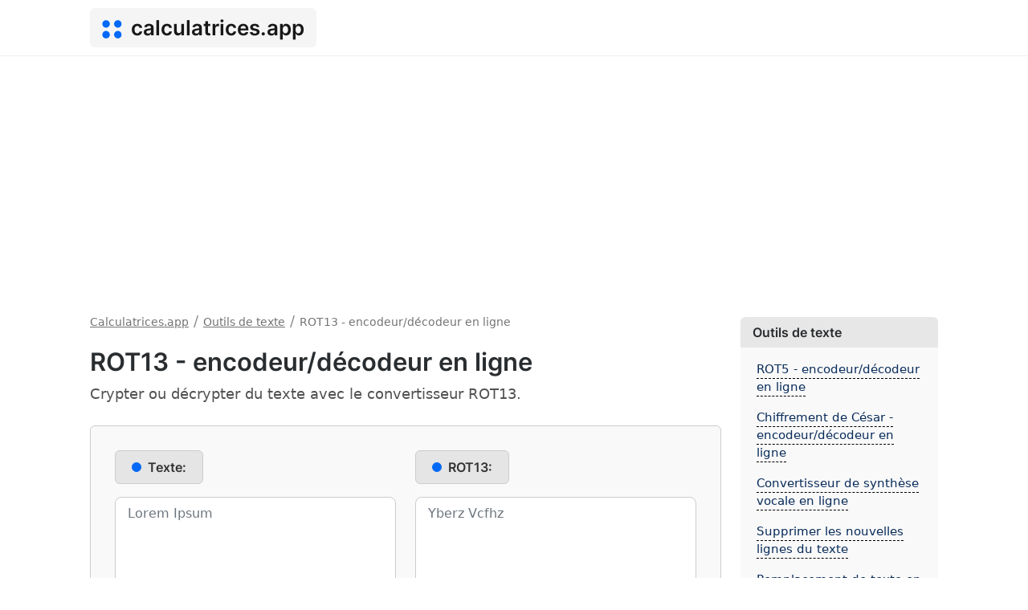

--- FILE ---
content_type: text/html; charset=UTF-8
request_url: https://calculatrices.app/rot13-encodeur-decodeur-en-ligne
body_size: 3110
content:
<!doctype html>
<html lang="fr">
  <head>
    <meta charset="utf-8">
    <meta name="viewport" content="width=device-width, initial-scale=1">
    <title>ROT13 - encodeur/décodeur en ligne - Calculatrices.app</title>
    <meta name="description" content="Crypter ou décrypter du texte avec le convertisseur ROT13."/>
    <link rel="canonical" href="https://calculatrices.app/rot13-encodeur-decodeur-en-ligne">
    <meta property="og:image" content="https://calculatrices.app/assets/images/og-image.png"/>
    <meta property="og:image:width" content="1200" />
    <meta property="og:image:height" content="630" />
    <meta property="og:title" content="ROT13 - encodeur/décodeur en ligne - Calculatrices.app">
    <meta property="og:description" content="Crypter ou décrypter du texte avec le convertisseur ROT13.">
    <meta property="og:site_name" content="Calculatrices.app" />
    <meta name="twitter:title" content="ROT13 - encodeur/décodeur en ligne - Calculatrices.app">
    <meta name="twitter:description" content="Crypter ou décrypter du texte avec le convertisseur ROT13.">
    <meta name="twitter:image" content="https://calculatrices.app/assets/images/og-image.png">
    <link rel="preconnect" href="https://cdnjs.cloudflare.com" crossorigin>
    <link rel="dns-prefetch" href="https://cdnjs.cloudflare.com">
    <link rel="apple-touch-icon" sizes="180x180" href="https://calculatrices.app/assets/extra/apple-touch-icon.png">
    <link rel="icon" type="image/png" sizes="32x32" href="https://calculatrices.app/assets/extra/favicon-32x32.png">
    <link rel="icon" type="image/png" sizes="16x16" href="https://calculatrices.app/assets/extra/favicon-16x16.png">
    <link rel="manifest" href="https://calculatrices.app/assets/extra/site.webmanifest">
    <link rel="mask-icon" href="https://calculatrices.app/assets/extra/safari-pinned-tab.svg" color="#0369f6">
    <link rel="shortcut icon" href="https://calculatrices.app/assets/extra/favicon.ico">
    <meta name="msapplication-TileColor" content="#0369f6">
    <meta name="msapplication-config" content="https://calculatrices.app/assets/extra/browserconfig.xml">
    <meta name="theme-color" content="#0369f6">
    <link rel="alternate" hreflang="pl" href="https://skalkuluj.pl/rot13-koder-dekoder-online" />
    <link rel="alternate" hreflang="nl" href="https://berekening.net/rot13-online-encoder-decoder" />
    <link rel="alternate" hreflang="sv" href="https://kalkylator.info/rot13-onlinekodare-dekoder" />
    <link rel="alternate" hreflang="es" href="https://calculado.net/rot13-codificador-decodificador-en-linea" />
    <link rel="alternate" hreflang="pt" href="https://calculade.net/rot13-codificador-decodificador-online" />
    <link rel="alternate" hreflang="de" href="https://rechne.net/rot13-online-encoder-decoder" />
    <link rel="alternate" hreflang="fr" href="https://calculatrices.app/rot13-encodeur-decodeur-en-ligne" />
    <link rel="alternate" hreflang="no" href="https://kalkula.net/rot13-online-koder-dekoder" />
    <link rel="alternate" hreflang="da" href="https://lommeregnere.net/rot13-online-encoder-dekoder" />
    <link rel="alternate" hreflang="fi" href="https://onlinelaskimet.net/rot13-online-kooderi-dekooderi" />
    <link rel="alternate" hreflang="it" href="https://calcolatriceonline.net/rot13-codificatore-decodificatore-online" />
    <link rel="alternate" hreflang="cs" href="https://rychlekalkulacky.cz/rot13-online-koder-dekoder" />
    <link rel="alternate" hreflang="hu" href="https://kalkulatorok.net/rot13-online-kodolo-dekodolo" />
    <link rel="alternate" hreflang="lt" href="https://skaiciuotuvai.lt/rot13-internetinis-koduotuvas-dekoderis" />
    <link rel="alternate" hreflang="ro" href="https://calonline.net/rot13-encoder-decodor-online" />
    <link rel="alternate" hreflang="et" href="https://kalkulaatorid.net/rot13-vorgukooder-dekooder" />
    <link rel="stylesheet" href="https://cdnjs.cloudflare.com/ajax/libs/bootstrap/5.1.3/css/bootstrap.min.css" integrity="sha512-GQGU0fMMi238uA+a/bdWJfpUGKUkBdgfFdgBm72SUQ6BeyWjoY/ton0tEjH+OSH9iP4Dfh+7HM0I9f5eR0L/4w==" crossorigin="anonymous" referrerpolicy="no-referrer" />
    <link rel="stylesheet" href="https://calculatrices.app/assets/css/style.min.css"/>

    
    <script async src="https://pagead2.googlesyndication.com/pagead/js/adsbygoogle.js?client=ca-pub-6962210495069285" crossorigin="anonymous"></script>
  </head>
  <body>
  <nav class="navbar navbar-expand-lg navbar-light">
  <div class="container">
    <a class="navbar-brand" href="https://calculatrices.app/"><svg xmlns="http://www.w3.org/2000/svg" viewBox="0 0 476 448" height="448" width="476" class="logoLeft" xml:space="preserve"><defs><clipPath id="a" clipPathUnits="userSpaceOnUse"><path d="M0 336h357V0H0Z"/></clipPath></defs><g clip-path="url(#a)" transform="matrix(1.33333 0 0 -1.33333 0 448)"><path style="fill:#0369f6;fill-opacity:1;fill-rule:nonzero;stroke:none" d="M0 0c0-36.727-29.773-66.5-66.5-66.5-36.727 0-66.5 29.773-66.5 66.5 0 36.727 29.773 66.5 66.5 66.5C-29.773 66.5 0 36.727 0 0" transform="translate(139 263.5)"/><path style="fill:#0369f6;fill-opacity:1;fill-rule:nonzero;stroke:none" d="M0 0c0-36.727-29.773-66.5-66.5-66.5-36.727 0-66.5 29.773-66.5 66.5 0 36.727 29.773 66.5 66.5 66.5C-29.773 66.5 0 36.727 0 0" transform="translate(348 263.5)"/><path style="fill:#0369f6;fill-opacity:1;fill-rule:nonzero;stroke:none" d="M0 0c0-36.727-29.773-66.5-66.5-66.5-36.727 0-66.5 29.773-66.5 66.5 0 36.727 29.773 66.5 66.5 66.5C-29.773 66.5 0 36.727 0 0" transform="translate(348 72.5)"/><path style="fill:#0369f6;fill-opacity:1;fill-rule:nonzero;stroke:none" d="M0 0c0-36.727-29.773-66.5-66.5-66.5-36.727 0-66.5 29.773-66.5 66.5 0 36.727 29.773 66.5 66.5 66.5C-29.773 66.5 0 36.727 0 0" transform="translate(139 72.5)"/></g></svg> <span class="logoText">calculatrices.app</span></a>
  </div>
</nav>

  <div class="container">
    <div class="row">
      <div class="col-lg-9 mainSide">
      <ol itemscope="" itemtype="https://schema.org/BreadcrumbList" class="breadcrumbsOl">
          <li itemprop="itemListElement" itemscope="" itemtype="https://schema.org/ListItem" class="itemListElement"><a itemprop="item" href="https://calculatrices.app/" class="breadcrumb-a"><span itemprop="name">Calculatrices.app</span></a><meta itemprop="position" content="1"></li> <span class="t-sm">/</span>
          
            <li itemprop="itemListElement" itemscope="" itemtype="https://schema.org/ListItem" class="itemListElement"><a itemprop="item" href="https://calculatrices.app/outils-de-texte" class="breadcrumb-a"><span itemprop="name">Outils de texte</span></a><meta itemprop="position" content="2"></li> <span class="t-sm">/</span>
    
              <li itemprop="itemListElement" itemscope="" itemtype="https://schema.org/ListItem" class="itemListElement"><span itemprop="name">ROT13 - encodeur/décodeur en ligne</span><meta itemprop="position" content="3"></li>
    
            </ol>
    
            <div class="mb-2"><h1>ROT13 - encodeur/décodeur en ligne</h1></div>
        <script src="https://calculatrices.app/assets/js/functions2.min.js"></script>
    
    <style>
    textarea {
        height: 150px!important;
        font-size: 16px!important;
    }
</style>

<p class="text-muted">Crypter ou décrypter du texte avec le convertisseur ROT13.</p>

<div class="box w-100">
    <div class="p30">
        <div class="row">
            <div class="col-md-6">
                <div class="resultText mb-3"><div class="lDot"></div>Texte:</div>
                <textarea class="form-control" id="text" aria-label="Texte" spellcheck="false" oninput="translateRot13('encode');" placeholder="Lorem Ipsum"></textarea>
            </div>
            <div class="col-md-6">
                <div class="resultText mb-3"><div class="lDot"></div>ROT13:</div>
                <textarea class="form-control" id="rot13" aria-label="ROT13" spellcheck="false" oninput="translateRot13('decode');" placeholder="Yberz Vcfhz"></textarea>
            </div>
        </div>
    </div>
</div>


<div class="mt-4">Pour convertir le texte en chiffrement ROT13, saisissez-le dans le champ "Texte". Pour convertir le chiffrement ROT13 en texte, saisissez-le dans le champ ROT13. Le résultat généré sera présenté dans l'autre champ.</div>
<div class="mt-4">ROT13 est l'une des méthodes de cryptage de texte les plus populaires. Elle consiste dans le fait que chaque lettre du texte est remplacée par une autre située 13 places plus loin dans l'alphabet.</div>

<script src="https://calculatrices.app/assets/js/tools/rot13-online.min.js"></script>
<div class="mt-4"><h2>Exemples</h2></div>

<div class="table-responsive">
    <table class="table table-bordered text-center">
        <thead>
            <tr>
                <th>Texte</th>
                <th>ROT13</th>
            </tr>
        </thead>
        <tbody>
            <tr>
                <td>Lorem Ipsum</td>
                <td>Yberz Vcfhz</td>
            </tr>

            <tr>
                <td>KLM</td>
                <td>XYZ</td>
            </tr>

            <tr>
                <td>Text</td>
                <td>Grkg</td>
            </tr>
        </tbody>
    </table>
</div>

<hr><h2>Voir également:</h2><ul class="seeAlsoUl"><li class="mt-3"><a href="https://calculatrices.app/chiffrement-de-cesar-en-ligne" title="Chiffrement de César - encodeur/décodeur en ligne">Chiffrement de César - encodeur/décodeur en ligne</a></li><li class="mt-3"><a href="https://calculatrices.app/rot5-encodeur-decodeur-en-ligne" title="ROT5 - encodeur/décodeur en ligne">ROT5 - encodeur/décodeur en ligne</a></li><li class="mt-3"><a href="https://calculatrices.app/rot18-encodeur-decodeur-en-ligne" title="ROT18 - encodeur/décodeur en ligne">ROT18 - encodeur/décodeur en ligne</a></li><li class="mt-3"><a href="https://calculatrices.app/rot47-encodeur-decodeur-en-ligne" title="ROT47 - encodeur/décodeur en ligne">ROT47 - encodeur/décodeur en ligne</a></li></ul>      </div>
      <div class="col-lg-3 rightSide">
            
      <div class="sidebarBox"><div class="sidebarHeader">Outils de texte</div><ul class="rightUl"><li class="mt-3"><a href="rot5-encodeur-decodeur-en-ligne" title="ROT5 - encodeur/décodeur en ligne">ROT5 - encodeur/décodeur en ligne</a></li><li class="mt-3"><a href="chiffrement-de-cesar-en-ligne" title="Chiffrement de César - encodeur/décodeur en ligne">Chiffrement de César - encodeur/décodeur en ligne</a></li><li class="mt-3"><a href="convertisseur-de-synthese-vocale-en-ligne" title="Convertisseur de synthèse vocale en ligne">Convertisseur de synthèse vocale en ligne</a></li><li class="mt-3"><a href="supprimer-les-nouvelles-lignes-du-texte" title="Supprimer les nouvelles lignes du texte">Supprimer les nouvelles lignes du texte</a></li><li class="mt-3"><a href="remplacement-de-texte-en-ligne" title="Remplacement de texte en ligne">Remplacement de texte en ligne</a></li><li class="mt-3"><a href="rot18-encodeur-decodeur-en-ligne" title="ROT18 - encodeur/décodeur en ligne">ROT18 - encodeur/décodeur en ligne</a></li><li class="mt-3"><a href="rot47-encodeur-decodeur-en-ligne" title="ROT47 - encodeur/décodeur en ligne">ROT47 - encodeur/décodeur en ligne</a></li><li class="mt-3"><a href="compteur-de-ligne-dans-le-texte" title="Compteur de ligne dans le texte">Compteur de ligne dans le texte</a></li></ul></div>
        
        <div class="sidebarBox"><div class="sidebarHeader">
          Calculatrices.app        </div>
        <ul class="rightUl">
                    <li class="mt-3"><a href="https://calculatrices.app/" title="Calculatrices.app">Calculatrices.app</a></li>
          <li class="mt-3"><a href="https://calculatrices.app/contact" title="Contact" rel="nofollow">Contact</a></li>
        </ul>
        </div>

              </div>
    </div>
  </div>
   
    <footer>
      <div class="container">
        <div class="row">
          <div class="col-lg-6">Calculatrices.app 2026</div>
          <div class="col-lg-6">
            <div class="float-end">
                            <a href="https://calculatrices.app/privacy-policy" rel="nofollow">Privacy policy</a> | <a href="https://calculatrices.app/terms-of-use" rel="nofollow">Terms of Use</a> | <a href="https://calculatrices.app/contact" rel="nofollow">Contact</a>
            </div>
        </div>
      </div>
    </footer>


  
  <script defer src="https://static.cloudflareinsights.com/beacon.min.js/vcd15cbe7772f49c399c6a5babf22c1241717689176015" integrity="sha512-ZpsOmlRQV6y907TI0dKBHq9Md29nnaEIPlkf84rnaERnq6zvWvPUqr2ft8M1aS28oN72PdrCzSjY4U6VaAw1EQ==" data-cf-beacon='{"version":"2024.11.0","token":"12856d884d8e43c8b17cde7a1c201b91","r":1,"server_timing":{"name":{"cfCacheStatus":true,"cfEdge":true,"cfExtPri":true,"cfL4":true,"cfOrigin":true,"cfSpeedBrain":true},"location_startswith":null}}' crossorigin="anonymous"></script>
</body>
</html>


--- FILE ---
content_type: text/html; charset=utf-8
request_url: https://www.google.com/recaptcha/api2/aframe
body_size: 250
content:
<!DOCTYPE HTML><html><head><meta http-equiv="content-type" content="text/html; charset=UTF-8"></head><body><script nonce="O7X3wvWWh6HftwQwH082Kg">/** Anti-fraud and anti-abuse applications only. See google.com/recaptcha */ try{var clients={'sodar':'https://pagead2.googlesyndication.com/pagead/sodar?'};window.addEventListener("message",function(a){try{if(a.source===window.parent){var b=JSON.parse(a.data);var c=clients[b['id']];if(c){var d=document.createElement('img');d.src=c+b['params']+'&rc='+(localStorage.getItem("rc::a")?sessionStorage.getItem("rc::b"):"");window.document.body.appendChild(d);sessionStorage.setItem("rc::e",parseInt(sessionStorage.getItem("rc::e")||0)+1);localStorage.setItem("rc::h",'1769227912948');}}}catch(b){}});window.parent.postMessage("_grecaptcha_ready", "*");}catch(b){}</script></body></html>

--- FILE ---
content_type: application/javascript
request_url: https://calculatrices.app/assets/js/tools/rot13-online.min.js
body_size: 85
content:
function searchInArr(char,arr,method,rot){return!!arr.includes(char)&&(cIndex="encode"==method?Number(arr.indexOf(char))+Number(rot):Number(arr.indexOf(char))-Number(rot),arr.length<=cIndex?newChar=cIndex%arr.length:cIndex<0?newChar=arr.length- -1*cIndex%arr.length:newChar=cIndex,26==newChar&&(newChar=0),null==arr[newChar]&&(newChar=arr.indexOf(char)),arr[newChar])}function parseRot13(string,rot,method){let big="ABCDEFGHIJKLMNOPQRSTUVWXYZ",small="abcdefghijklmnopqrstuvwxyz",cIndex=0,newString="";big=big.split(""),small=small.split("");for(var i=0;i<string.length;i++){let char=string.charAt(i),newChar=i,check=searchInArr(char,big,method,rot),check2=searchInArr(char,small,method,rot);newString+=0==check&&0==check2?char:0==check?check2:check}return newString}function translateRot13(method){let text=prGet("text").value,caesar=prGet("rot13").value;"encode"==method?prGet("rot13").value=parseRot13(text,13,"encode"):prGet("text").value=parseRot13(caesar,13,method),lastMethod=method}